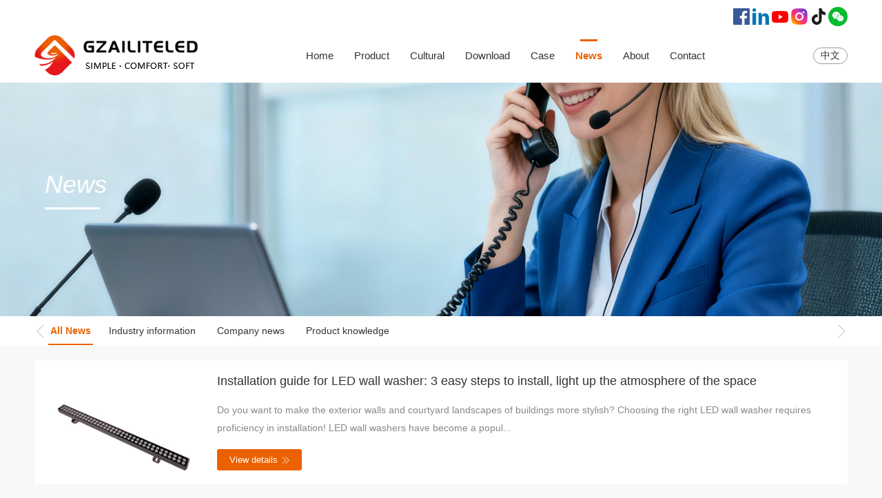

--- FILE ---
content_type: text/html; charset=utf-8
request_url: https://www.ailiteled.com/en/news/
body_size: 7109
content:
<!doctype html>
<html>
<head>
    <meta http-equiv="Content-Type" content="text/html; charset=utf-8" />
    <meta http-equiv="X-UA-Compatible" content="ie=edge" />
    <meta name="viewport" content="width=device-width" />
    <meta name="renderer" content="webkit" />
    <title>News-Guangzhou Ailiet Optoelectronic Technology Co., Ltd.</title>
    <meta name="keywords" content="">
	<meta name="description" content="">
	<link rel="shortcut icon" href="/favicon.ico">
    <link rel="stylesheet" href="/zb_users/theme/alt/static/font/iconfont/iconfont.css" type="text/css" media="all" />
    <link rel="stylesheet" href="https://www.ailiteled.com/zb_users/theme/alt/static/style/style.css?ver=1.0.21" type="text/css" media="all" />
    <script src="https://www.ailiteled.com/zb_system/script/jquery-2.2.4.min.js"></script>
    <script src="https://www.ailiteled.com/zb_system/script/zblogphp.js"></script>
    <script src="https://www.ailiteled.com/zb_system/script/c_html_js_add.php"></script>
    <link rel="stylesheet" type="text/css" href="https://www.ailiteled.com/zb_users/theme/alt/static/swiper/swiper.min.css"/><script src="https://www.ailiteled.com/zb_users/theme/alt/static/swiper/swiper.min.js"></script></head>
<body class="category template-.category lang-en" data-type="category">
<div class="nav">
    <div class="container">
        <div class="oauth">
                <div><a href="https://www.facebook.com/share/164VnQLtih/?mibextid=wwXIfr" target="_blank"><img src="https://www.ailiteled.com/zb_users/upload/2025/09/20250923093527175859132757766.svg" title="Facebook"></a></div>
                    <div><a href="http://linkedin.com/in/evah-zhong-9a9088302" target="_blank"><img src="https://www.ailiteled.com/zb_users/upload/2025/09/20250923093530175859133028259.svg" title="In"></a></div>
                    <div><a href="https://youtube.com/channel/UChkmLKFVQuKpPe51L3Cu1_w?si=rPDbQ6bKQBJvKhVo" target="_blank"><img src="https://www.ailiteled.com/zb_users/upload/2025/09/20250923093537175859133744002.svg" title="Youtube"></a></div>
                        <div><img src="https://www.ailiteled.com/zb_users/upload/2025/09/20250923093541175859134137400.svg" title="Instagram" alt-event="viewImage" data-url="https://www.ailiteled.com/zb_users/upload/2025/09/20250923095542175859254232189.png"></div>
                        <div><img src="https://www.ailiteled.com/zb_users/upload/2025/09/20250923093548175859134862088.svg" title="Tiktok" alt-event="viewImage" data-url="https://www.ailiteled.com/zb_users/upload/2025/10/20251009163801175999908135129.png"></div>
                        <div><img src="https://www.ailiteled.com/zb_users/upload/2025/09/20250923093551175859135114157.png" title="Wechat" alt-event="viewImage" data-url="https://www.ailiteled.com/zb_users/upload/2025/09/20250923095546175859254634145.png"></div>
        </div>    </div>
    <div class="container flex center">
        <div class="menu" alt-event="openMenu">
            <i class="iconfont icon-menu"></i>
        </div>
        <div class="logo">
            <a href="https://www.ailiteled.com/en/" style="background-image:url(https://www.ailiteled.com/zb_users/upload/2021/11/20211112184155163671371539829.png)"></a>
        </div>
        <div class="spread head-nav" alt-event="closeMenu">
            <ul class="navbar" alt-event="navbar">
                <li><a href="https://www.ailiteled.com/en/">Home</a></li><li><a href="https://www.ailiteled.com/en/product/">Product</a></li><li><a href="https://www.ailiteled.com/en/cultural/">Cultural</a></li><li><a href="https://www.ailiteled.com/en/download/">Download</a></li><li><a href="https://www.ailiteled.com/en/case/">Case</a></li><li><a href="https://www.ailiteled.com/en/news/">News</a></li><li><a href="https://www.ailiteled.com/en/2.html">About</a></li><li><a href="https://www.ailiteled.com/en/4.html">Contact</a></li>            </ul>
        </div>
        <div class="language">
            <a href="https://www.ailiteled.com/" alt-event="lang">中文</a>        </div>
    </div>
</div><div class="banner" style="background-image:url(https://www.ailiteled.com/zb_users/upload/2025/09/20250923124046175860244643081.jpg)">
    <div class="container">
        <div class="name">News</div>
    </div>
</div>
<div class="cate-nav">
    <div class="container">
        <div class="swiper-container">
            <div class="swiper-wrapper"><div class="swiper-slide"><a href="https://www.ailiteled.com/en/news/" class="on">All News</a></div><div class="swiper-slide"><a href="https://www.ailiteled.com/en/industry-information/">Industry information</a></div><div class="swiper-slide"><a href="https://www.ailiteled.com/en/company-news/">Company news</a></div><div class="swiper-slide"><a href="https://www.ailiteled.com/en/zpzs/">Product knowledge</a></div></div>
        </div>
        <div class="swiper-button-next"></div>
        <div class="swiper-button-prev"></div>
    </div>
</div>
<div class="news">
    <div class="container">
        <div class="items">
                    <div class="item flex hover-zoom-image">
                <div class="thumb">
                    <a href="https://www.ailiteled.com/en/post/390.html"><img src="https://www.ailiteled.com/zb_users/upload/2025/10/20251011110957176015219787089.jpg"></a>
                </div>
                <div class="right flex center">
                    <div class="title"><a href="https://www.ailiteled.com/en/post/390.html">Installation guide for LED wall washer: 3 easy steps to install, light up the atmosphere of the space</a></div>
                    <div class="intro">Do you want to make the exterior walls and courtyard landscapes of buildings more stylish? Choosing the right LED wall washer requires proficiency in installation! LED wall washers have become a popul...</div>
                    <div class="button"><a href="https://www.ailiteled.com/en/post/390.html" class="btn"><span>View details</span> <i class="iconfont icon-xiangyouliangci"></i></a></div>
                </div>
            </div>
                    <div class="item flex hover-zoom-image">
                <div class="thumb">
                    <a href="https://www.ailiteled.com/en/post/321.html"><img src="https://www.ailiteled.com/zb_users/upload/2025/09/20250929161012175913341226691.jpg"></a>
                </div>
                <div class="right flex center">
                    <div class="title"><a href="https://www.ailiteled.com/en/post/321.html">Alite photoelectric projector lights up the National Day night sky. Technology and light and shadow celebrate the birthday together</a></div>
                    <div class="intro">Guangzhou News: As the 76th anniversary of the founding of the People&#39;s Republic of China approaches the National Day holiday, Guangzhou Elite Optoelectronics Technology Co., Ltd. (hereinafter ref...</div>
                    <div class="button"><a href="https://www.ailiteled.com/en/post/321.html" class="btn"><span>View details</span> <i class="iconfont icon-xiangyouliangci"></i></a></div>
                </div>
            </div>
                    <div class="item flex hover-zoom-image">
                <div class="thumb">
                    <a href="https://www.ailiteled.com/en/post/318.html"><img src="https://www.ailiteled.com/zb_users/upload/2025/09/20250927104245175894096591725.jpg"></a>
                </div>
                <div class="right flex center">
                    <div class="title"><a href="https://www.ailiteled.com/en/post/318.html">Alite Optoelectronics Mid Autumn Festival to Customers: Light and shadow travel together, to achieve perfection together!</a></div>
                    <div class="intro">Sending refreshing autumn, full moon on Mid Autumn Festival! As a manufacturer of floodlights deeply rooted in the industry, Alite Optoelectronics extends its sincerest holiday wishes to all new and o...</div>
                    <div class="button"><a href="https://www.ailiteled.com/en/post/318.html" class="btn"><span>View details</span> <i class="iconfont icon-xiangyouliangci"></i></a></div>
                </div>
            </div>
                    <div class="item flex hover-zoom-image">
                <div class="thumb">
                    <a href="https://www.ailiteled.com/en/post/306.html"><img src="https://www.ailiteled.com/zb_users/upload/2025/07/20250711163608175222296895587.jpg"></a>
                </div>
                <div class="right flex center">
                    <div class="title"><a href="https://www.ailiteled.com/en/post/306.html">LED floodlights: the safe and energy-saving choice for bridge lighting</a></div>
                    <div class="intro">LED floodlights: the safe and energy-saving choice for bridge lightingAs an important hub of urban transportation, the lighting design of bridges should not only be aesthetically pleasing, but also en...</div>
                    <div class="button"><a href="https://www.ailiteled.com/en/post/306.html" class="btn"><span>View details</span> <i class="iconfont icon-xiangyouliangci"></i></a></div>
                </div>
            </div>
                    <div class="item flex hover-zoom-image">
                <div class="thumb">
                    <a href="https://www.ailiteled.com/en/post/305.html"><img src="https://www.ailiteled.com/zb_users/upload/2025/06/20250614113930174987237016814.jpg"></a>
                </div>
                <div class="right flex center">
                    <div class="title"><a href="https://www.ailiteled.com/en/post/305.html">Elliott Lighting and Guangcai Intangible Cultural Heritage Porcelain Charm: A Cross border Dialogue between Art and Light and Shadow, Co depicting the Symphony of Traditional and Modern Colors</a></div>
                    <div class="intro">Recently, ELITE Lighting has partnered with the national intangible cultural heritage &quot;Guangcai Porcelain Firing Technology&quot; to create a unique cross-border dialogue between art and lighting...</div>
                    <div class="button"><a href="https://www.ailiteled.com/en/post/305.html" class="btn"><span>View details</span> <i class="iconfont icon-xiangyouliangci"></i></a></div>
                </div>
            </div>
                    <div class="item flex hover-zoom-image">
                <div class="thumb">
                    <a href="https://www.ailiteled.com/en/post/304.html"><img src="https://www.ailiteled.com/zb_users/upload/2025/06/20250613181314174980959435872.png"></a>
                </div>
                <div class="right flex center">
                    <div class="title"><a href="https://www.ailiteled.com/en/post/304.html">投光灯的应用和选择及产品知识</a></div>
                    <div class="intro">&nbsp;一、产品概述艾丽特户外投光灯是一种高亮度、大范围照明的灯具，主要用于户外场所，如广场、体育场、建筑外墙、广告牌、停车场、园林景观等。其特点是光照范围广、亮度高、防水防尘性能强，适用于各种恶劣天气条件。 &nbsp;二、核心技术参数 &nbsp;1. 光源类型 &nbsp;LED投光灯：目前主流选择，具有高光效、长寿命（50,000小时以上）、节能环保等特点。 &nbsp;金卤灯/HID...</div>
                    <div class="button"><a href="https://www.ailiteled.com/en/post/304.html" class="btn"><span>View details</span> <i class="iconfont icon-xiangyouliangci"></i></a></div>
                </div>
            </div>
                    <div class="item flex hover-zoom-image">
                <div class="thumb">
                    <a href="https://www.ailiteled.com/en/post/271.html"><img src="https://www.ailiteled.com/zb_users/upload/2024/05/20240507131141171505870114738.png"></a>
                </div>
                <div class="right flex center">
                    <div class="title"><a href="https://www.ailiteled.com/en/post/271.html">When selecting a high-quality floodlight, the following criteria should be considered:</a></div>
                    <div class="intro">Brightness Level&nbsp;(Luminous Flux/Lumens)Energy Efficiency&nbsp;(e.g., LED technology, power consumption)Ingress Protection (IP) Rating&nbsp;(water and dust resistance)Color Temperature &amp; Color...</div>
                    <div class="button"><a href="https://www.ailiteled.com/en/post/271.html" class="btn"><span>View details</span> <i class="iconfont icon-xiangyouliangci"></i></a></div>
                </div>
            </div>
                    <div class="item flex hover-zoom-image">
                <div class="thumb">
                    <a href="https://www.ailiteled.com/en/post/270.html"><img src="https://www.ailiteled.com/zb_users/upload/2024/05/20240507125015171505741516916.jpg"></a>
                </div>
                <div class="right flex center">
                    <div class="title"><a href="https://www.ailiteled.com/en/post/270.html">创新照明技术，超远射程LED投光灯照亮桥梁美景</a></div>
                    <div class="intro">艾丽特企业报 2024年5月7日&nbsp;在城市的发展过程中，桥梁作为连接两岸的重要交通枢纽，其夜景照明逐渐成为城市美化的重点项目。近日，一种专为桥梁景观设计的超远射程LED投光灯问世，为城市夜空增添了一抹亮丽的色彩。&nbsp;这种新型LED投光灯由艾丽特光电科技有限公司研发，采用了先进的光学设计和高效能LED光源，能够在长达数千米的距离内提供高强度的照明效果。该技术的问世，不仅解决了传统照明...</div>
                    <div class="button"><a href="https://www.ailiteled.com/en/post/270.html" class="btn"><span>View details</span> <i class="iconfont icon-xiangyouliangci"></i></a></div>
                </div>
            </div>
                    <div class="item flex hover-zoom-image">
                <div class="thumb">
                    <a href="https://www.ailiteled.com/en/post/263.html"><img src="https://www.ailiteled.com/zb_users/upload/2022/12/20221217134956167125619629755.jpg"></a>
                </div>
                <div class="right flex center">
                    <div class="title"><a href="https://www.ailiteled.com/en/post/263.html">Space Center ● China Optics Valley</a></div>
                    <div class="intro">为什么称为”宇宙中心“！有人是这样理解的北京是光谷北，上海是光谷东，广州是光谷南，成都是光谷西，光谷是宇宙的中心。何为”中国光谷“！光谷(英文名称:Optics Valley of China）又称 武汉·武汉·中国光谷是武汉东湖新技术开发区的别称，又称武汉·中国光谷。是中国光电信息技术实力最强的地区，是中国更大的光纤光缆光电器件基地，更大的光通信技术研发基地，更大的激光产业基地。光谷广场总建筑面...</div>
                    <div class="button"><a href="https://www.ailiteled.com/en/post/263.html" class="btn"><span>View details</span> <i class="iconfont icon-xiangyouliangci"></i></a></div>
                </div>
            </div>
                    <div class="item flex hover-zoom-image">
                <div class="thumb">
                    <a href="https://www.ailiteled.com/en/post/261.html"><img src="https://www.ailiteled.com/zb_users/upload/2022/11/20221117134946166866418698710.jpg"></a>
                </div>
                <div class="right flex center">
                    <div class="title"><a href="https://www.ailiteled.com/en/post/261.html">北京最古老“富有音乐韵律”的塔——北京天宁寺塔</a></div>
                    <div class="intro">01天宁寺塔的悠久历史在北京市西城区广安门外护城河西岸不远处，有一座历史悠久的佛教寺院——天宁寺。在历史上，它曾分别坐落在唐幽州城、辽南京和金中都城内，是研究北京城发展史的重要实物，也是北京作为历史文化名城的重要见证。在天宁寺中，矗立着一座北京市区最高的密檐式砖塔。它建于890年前的辽代天庆九年(1119)，是北京市区最古老的地面建筑物。如果将北京所有建筑编年记录在册，那么第一页要记述的，就是天宁...</div>
                    <div class="button"><a href="https://www.ailiteled.com/en/post/261.html" class="btn"><span>View details</span> <i class="iconfont icon-xiangyouliangci"></i></a></div>
                </div>
            </div>
                    <div class="item flex hover-zoom-image">
                <div class="thumb">
                    <a href="https://www.ailiteled.com/en/post/260.html"><img src="https://www.ailiteled.com/zb_users/upload/2022/10/20221022173608166643136886292.jpg"></a>
                </div>
                <div class="right flex center">
                    <div class="title"><a href="https://www.ailiteled.com/en/post/260.html">“夜经济”——徐州故黄河</a></div>
                    <div class="intro">“夜经济”——徐州故黄河徐州故黄河的悠久历史古黄河公园是徐州指定的改造黄河的杰作，是徐州人的骄傲。公园贯穿古城，全长7公里，绿化面积不到一百六十亩，是一个开放式的公共绿地。公元1875年，黄河在徐州留下一条故道。因为黄河故道河床高出地面，堤防被破坏，河道淤塞。每到汛期，黄河水位都高出地面3至7米，严重威胁着城市居民的财产安全。为此，徐州人民进行了无数次艰苦卓绝的斗争。就有了宋代知州苏轼、明总理河道...</div>
                    <div class="button"><a href="https://www.ailiteled.com/en/post/260.html" class="btn"><span>View details</span> <i class="iconfont icon-xiangyouliangci"></i></a></div>
                </div>
            </div>
                    <div class="item flex hover-zoom-image">
                <div class="thumb">
                    <a href="https://www.ailiteled.com/en/post/259.html"><img src="https://www.ailiteled.com/zb_users/upload/2022/10/20221015152740166581886073048.jpg"></a>
                </div>
                <div class="right flex center">
                    <div class="title"><a href="https://www.ailiteled.com/en/post/259.html">福建最大的文庙你知道吗？</a></div>
                    <div class="intro">福建最大的文庙你知道吗？文庙的故事你知道福建最大的文庙在哪里吗？它就是漳州长泰文庙！长泰文庙是福建省内最大的文庙，是祭祀孔子和国学教育教化的重要场所，也是长泰人共有的文化圣地。长泰文庙始建于公元1133年，距今已有800多年历史，几经废兴，如今成为长泰的地标建筑。文庙的神秘面纱很难想象，一座县级的文庙竟然有这么浩大的规制！作为福建省最大的县级文庙，在很多配置上都超越了府级，艾丽特光电结合实际情况和...</div>
                    <div class="button"><a href="https://www.ailiteled.com/en/post/259.html" class="btn"><span>View details</span> <i class="iconfont icon-xiangyouliangci"></i></a></div>
                </div>
            </div>
                </div>
        
<div class="row pagebar">
            <a href="https://www.ailiteled.com/en/news/" class="on">First</a>
                <a href="https://www.ailiteled.com/en/news/" class="on">1</a>
                <a href="https://www.ailiteled.com/en/news/2/" >2</a>
                <a href="https://www.ailiteled.com/en/news/3/" >3</a>
                            <a href="https://www.ailiteled.com/en/news/3/" >Last</a>
        </div>
    </div>
</div>

    <footer class="area footer">
        <div class="container">
            <div class="links flex links-top">
                <span class="links-name">Products</span>
                <div class="link">
                    <a href="https://www.ailiteled.com/en/%E8%BF%9C%E9%95%B1%E6%8A%95%E5%85%89%E7%81%AF/" target="_blank">Far mirror projection light</a><a href="https://www.ailiteled.com/en/BX/" target="_blank">baixiang</a><a href="https://www.ailiteled.com/en/DG/" target="_blank">Large steel cap</a><a href="https://www.ailiteled.com/en/LED%E5%9C%86%E5%BD%A2%E6%8A%95%E5%85%89%E7%81%AF/" target="_blank">Small steel cap</a><a href="https://www.ailiteled.com/en/%E6%96%B9%E5%BD%A2%E6%8A%95%E5%85%89%E7%81%AF/" target="_blank">Lego Family </a><a href="https://www.ailiteled.com/en/%E4%B9%90%E9%AB%98%E6%8A%95%E5%85%89%E7%81%AF/" target="_blank">LEGO family </a><a href="https://www.ailiteled.com/en/%E5%9C%86%E5%BD%A2%E6%8A%95%E5%85%89%E7%81%AF/" target="_blank">Yuhang series</a><a href="https://www.ailiteled.com/en/LED%E5%A3%81%E7%81%AF/" target="_blank">Wall proje series</a><a href="https://www.ailiteled.com/en/%E5%B0%8F%E5%8A%9F%E7%8E%87%E6%8A%95%E5%85%89%E7%81%AF/" target="_blank">Small cast </a><a href="https://www.ailiteled.com/en/LED%E6%B4%97%E5%A2%99%E7%81%AF/" target="_blank">Epee series</a><a href="https://www.ailiteled.com/en/LED%E5%9C%B0%E5%9F%8B%E7%81%AF/" target="_blank"> buried lamp</a><a href="https://www.ailiteled.com/en/LED%E7%85%A7%E6%A0%91%E7%81%AF/" target="_blank">Golden drum tree lamp</a><a href="https://www.ailiteled.com/en/led%E6%B0%B4%E5%BA%95%E7%81%AF/" target="_blank">Underwater lamp</a><a href="https://www.ailiteled.com/en/%E6%BF%80%E5%85%89%E7%81%AF/" target="_blank">Cultural and tourism products</a><a href="https://www.ailiteled.com/en/%E7%AA%97%E5%8F%B0%E7%81%AF/" target="_blank">Brick Series</a><a href="https://www.ailiteled.com/en/%E6%8A%B1%E6%9F%B1%E7%81%AF/" target="_blank">TanKeLian</a><a href="https://www.ailiteled.com/en/LED%E6%8A%A4%E6%8B%A6%E7%81%AF/" target="_blank">LED barrier light</a><a href="https://www.ailiteled.com/en/LED%E6%8A%95%E5%85%89%E7%81%AF/" target="_blank">LED floodlight</a><a href="https://www.ailiteled.com/en/LED%E6%8A%95%E5%85%89%E7%81%AFB%E6%AC%BE/" target="_blank">LED floodlight B model</a><a href="https://www.ailiteled.com/en/LED%E6%B3%9B%E5%85%89%E7%81%AF/" target="_blank">LED Floodlight</a><a href="https://www.ailiteled.com/en/LED%E8%B7%AF%E7%81%AF/" target="_blank">LED street light</a><a href="https://www.ailiteled.com/en/LED%E8%B7%AF%E7%81%AFB%E6%AC%BE/" target="_blank">LED street light B model</a><a href="https://www.ailiteled.com/en/LED%E5%A4%AA%E9%98%B3%E8%83%BD%E8%B7%AF%E7%81%AF/" target="_blank">solar street light</a><a href="https://www.ailiteled.com/en/%E5%A4%AA%E9%98%B3%E8%83%BD%E5%BA%AD%E9%99%A2%E7%81%AF/" target="_blank">Solar Garden Light</a><a href="https://www.ailiteled.com/en/UF%E5%B7%A5%E7%9F%BF%E7%81%AF/" target="_blank">UF mining lamp</a><a href="https://www.ailiteled.com/en/LED%E9%9A%A7%E9%81%93%E7%81%AF/" target="_blank">LED tunnel light</a>                </div>
            </div>
                        <div class="links flex links-top">
                <span class="links-name">Cultural</span>
                <div class="link">
                    <a href="https://www.ailiteled.com/en/Rosy%20clouds/">Rainbow Lamp Series</a><a href="https://www.ailiteled.com/en/The%20magic%20fair/">Magical Elf Series</a>                </div>
            </div>
                        <div class="links links-nav">
                <div class="row">
                    <div class="col-md9 col-sm12 col-xs12">
                        <div class="row col-space20">
                                                        <div class="col-md2 col-sm2 col-xs6">
                                <span class="links-name">Custom Design</span>
                                <div class="link">
                                    <a href="https://www.ailiteled.com/en/40.html">Design Requirement</a>                                </div>
                            </div>
                                                        <div class="col-md2 col-sm2 col-xs6">
                                <span class="links-name">Download</span>
                                <div class="link">
                                    <a href="https://www.ailiteled.com/en/picture-album/">Album Download</a><a href="https://www.ailiteled.com/en/product-description/">DESCRIPTION</a>                                </div>
                            </div>
                                                        <div class="col-md2 col-sm2 col-xs6">
                                <span class="links-name">Case</span>
                                <div class="link">
                                    <a href="https://www.ailiteled.com/en/road/">modern architecture</a><a href="https://www.ailiteled.com/en/hotel/">historic building</a>                                </div>
                            </div>
                                                        <div class="col-md2 col-sm2 col-xs6">
                                <span class="links-name">News</span>
                                <div class="link">
                                    <a href="https://www.ailiteled.com/en/company-news/">Company news</a><a href="https://www.ailiteled.com/en/news/">Industry News</a>                                </div>
                            </div>
                                                        <div class="col-md2 col-sm2 col-xs6">
                                <span class="links-name">About</span>
                                <div class="link">
                                    <a href="https://www.ailiteled.com/en/2.html">About Us</a><a href="https://www.ailiteled.com/en/5.html">corporate culture</a><a href="https://www.ailiteled.com/en/171.html">manufacture</a>                                </div>
                            </div>
                                                        <div class="col-md2 col-sm2 col-xs6">
                                <span class="links-name">Contact</span>
                                <div class="link">
                                    <a href="https://www.ailiteled.com/en/4.html">Contact Us</a>                                </div>
                            </div>
                                                    </div>
                    </div>
                    <div class="col-md3 col-sm12 col-xs12">
                        <div class="qrcodes">
                            <div class="qr">
                                <img src="https://www.ailiteled.com/zb_users/upload/2025/09/20250924105711175868263162487.jpg">
                                <span>WeChat</span>
                            </div>
                            <div class="qr">
                                <img src="https://www.ailiteled.com/zb_users/upload/2025/09/20250924105718175868263840137.jpg">
                                <span>Tiktok</span>
                            </div>
                        </div>
                    </div>
                </div>
            </div>
            <div class="copyright">
                <div class="flink">
                    link:                                        <a href="http://kupuled.com" target="_blank">Elite International Network</a>
                                    </div>
                <div class="contact">
                    <span>Address: Fortune Industrial Park, Jinghu Avenue, Yayao, Huadu District, Guangzhou</span><span>Tel: 13543493649</span><span>Fax: 020-36933476</span><span>Email: evah@kupuled.com</span>
                </div>
                <div class="icp">
                    Guangzhou alite Photoelectric Technology Co., Ltd. all rights reserved<script>var _hmt = _hmt || [];(function() {  var hm = document.createElement("script");  hm.src = "https://hm.baidu.com/hm.js?a1c818cf5e883057ce32412e0f27040c";  var s = document.getElementsByTagName("script")[0];   s.parentNode.insertBefore(hm, s);})();</script><script type="text/javascript">document.write(unescape("%3Cspan id='cnzz_stat_icon_1280280535'%3E%3C/span%3E%3Cscript src='https://s4.cnzz.com/z_stat.php%3Fid%3D1280280535%26show%3Dpic' type='text/javascript'%3E%3C/script%3E"));</script><script charset="UTF-8" id="LA_COLLECT" src="//sdk.51.la/js-sdk-pro.min.js"></script><script>LA.init({id: "JgiZIUdLEh8vkQB6",ck: "JgiZIUdLEh8vkQB6"})</script>                </div>
            </div>
        </div>
    </footer>
        <script src="/zb_users/theme/alt/static/script/guest.min.js?ver=1.0.21"></script>
</body>
</html><!--179.46 ms , 8 query , -434kb memory , 0 error-->

--- FILE ---
content_type: text/css
request_url: https://www.ailiteled.com/zb_users/theme/alt/static/font/iconfont/iconfont.css
body_size: 569
content:
@font-face {
  font-family: "iconfont"; /* Project id 2818133 */
  src: url('iconfont.woff2?t=1635148949602') format('woff2'),
       url('iconfont.woff?t=1635148949602') format('woff'),
       url('iconfont.ttf?t=1635148949602') format('truetype');
}

.iconfont {
  font-family: "iconfont" !important;
  font-size: 16px;
  font-style: normal;
  -webkit-font-smoothing: antialiased;
  -moz-osx-font-smoothing: grayscale;
}

.icon-zhuanli:before {
  content: "\e613";
}

.icon-fujian:before {
  content: "\e602";
}

.icon-lianjie:before {
  content: "\e601";
}

.icon-paixu:before {
  content: "\e6a8";
}

.icon-menu:before {
  content: "\e624";
}

.icon-liuyan:before {
  content: "\e744";
}

.icon-shibai:before {
  content: "\e60b";
}

.icon-chenggong:before {
  content: "\e6a4";
}

.icon-zhengshu:before {
  content: "\e63f";
}

.icon-xinjian:before {
  content: "\e614";
}

.icon-page:before {
  content: "\eb87";
}

.icon-xiangyouliangci:before {
  content: "\eb91";
}

.icon-globeo24:before {
  content: "\e73d";
}

.icon-tianjiatupian_huaban:before {
  content: "\e62c";
}

.icon-tianjiashipin:before {
  content: "\e894";
}

.icon-jichuguanli:before {
  content: "\eb63";
}

.icon-zengjia:before {
  content: "\e675";
}

.icon-xiala:before {
  content: "\e65c";
}

.icon-dingzhijiaju:before {
  content: "\e619";
}

.icon-weibiaoti1:before {
  content: "\e600";
}

.icon-lianxi:before {
  content: "\e628";
}

.icon-yukuaijiatingshenghuo-:before {
  content: "\e608";
}

.icon-xiazai1:before {
  content: "\e612";
}

.icon-guanyu:before {
  content: "\e603";
}

.icon-anli:before {
  content: "\e648";
}

.icon-xinwen:before {
  content: "\e65a";
}

.icon-peizhi-xitongpeizhi:before {
  content: "\e61a";
}

.icon-dengpao:before {
  content: "\e616";
}

.icon-jiantou:before {
  content: "\e7cf";
}

.icon-play:before {
  content: "\e66a";
}

.icon-weixin:before {
  content: "\e607";
}

.icon-xiazai:before {
  content: "\e7bb";
}

.icon-you:before {
  content: "\e717";
}



--- FILE ---
content_type: text/css
request_url: https://www.ailiteled.com/zb_users/theme/alt/static/style/style.css?ver=1.0.21
body_size: 6977
content:
@charset 'UTF-8';
@import url(animate.min.css);

/*powered by YATIANSOFT www.yatiansoft.com*/
/*2021-11*/

:root{--color:#eb6100;}

@font-face {
  font-family: "number";
  src: url('../font/aovff-7aicu.woff2') format('woff2');
}

*{
    padding: 0;margin: 0;box-sizing: border-box;
}
li{list-style:none;}
a{color:#333;text-decoration:none;}
a:hover{color:var(--color);}
img{max-width:100%;}
input[type=text],textarea{border:solid 1px #ddd;padding:5px;border-radius:2px;text-align:100%;max-width:100%;min-width:100%;outline:0}
input[type=text]:focus,textarea:focus{border-color:var(--color)}
input[type=text]{height:40px}
body{background-color: #f8f8f8;font-size: 14px;overflow-x: hidden;padding-top:79px;color:#333;font-family: "PingFang SC","Microsoft Yahei","Helvetica Neue",Helvetica,STHeiTi,sans-serif}

i+span,span+i{vertical-align: middle;}

.row:after,.row:before{content:"";display:block;clear:both}
.col-lg1,.col-lg10,.col-lg11,.col-lg12,.col-lg2,.col-lg3,.col-lg4,.col-lg5,.col-lg6,.col-lg7,.col-lg8,.col-lg9,.col-md1,.col-md10,.col-md11,.col-md12,.col-md2,.col-md3,.col-md4,.col-md5,.col-md6,.col-md7,.col-md8,.col-md9,.col-sm1,.col-sm10,.col-sm11,.col-sm12,.col-sm2,.col-sm3,.col-sm4,.col-sm5,.col-sm6,.col-sm7,.col-sm8,.col-sm9,.col-xs1,.col-xs10,.col-xs11,.col-xs12,.col-xs2,.col-xs3,.col-xs4,.col-xs5,.col-xs6,.col-xs7,.col-xs8,.col-xs9{position:relative;display:block;box-sizing:border-box}
.col-xs1,.col-xs10,.col-xs11,.col-xs12,.col-xs2,.col-xs3,.col-xs4,.col-xs5,.col-xs6,.col-xs7,.col-xs8,.col-xs9{float:left}
.col-xs1{width:8.33333333%}
.col-xs2{width:16.66666667%}
.col-xs3{width:25%}
.col-xs4{width:33.33333333%}
.col-xs5{width:41.66666667%}
.col-xs6{width:50%}
.col-xs7{width:58.33333333%}
.col-xs8{width:66.66666667%}
.col-xs9{width:75%}
.col-xs10{width:83.33333333%}
.col-xs11{width:91.66666667%}
.col-xs12{width:100%}
.col-xs-offset1{margin-left:8.33333333%}
.col-xs-offset2{margin-left:16.66666667%}
.col-xs-offset3{margin-left:25%}
.col-xs-offset4{margin-left:33.33333333%}
.col-xs-offset5{margin-left:41.66666667%}
.col-xs-offset6{margin-left:50%}
.col-xs-offset7{margin-left:58.33333333%}
.col-xs-offset8{margin-left:66.66666667%}
.col-xs-offset9{margin-left:75%}
.col-xs-offset10{margin-left:83.33333333%}
.col-xs-offset11{margin-left:91.66666667%}
.col-xs-offset12{margin-left:100%}
@media screen and (max-width:768px){.hide-xs{display:none!important}
.show-xs-block{display:block!important}
.show-xs-inline{display:inline!important}
.show-xs-inline-block{display:inline-block!important}
}
@media screen and (min-width:768px){.container{width:750px}
.hide-sm{display:none!important}
.show-sm-block{display:block!important}
.show-sm-inline{display:inline!important}
.show-sm-inline-block{display:inline-block!important}
.col-sm1,.col-sm10,.col-sm11,.col-sm12,.col-sm2,.col-sm3,.col-sm4,.col-sm5,.col-sm6,.col-sm7,.col-sm8,.col-sm9{float:left}
.col-sm1{width:8.33333333%}
.col-sm2{width:16.66666667%}
.col-sm3{width:25%}
.col-sm4{width:33.33333333%}
.col-sm5{width:41.66666667%}
.col-sm6{width:50%}
.col-sm7{width:58.33333333%}
.col-sm8{width:66.66666667%}
.col-sm9{width:75%}
.col-sm10{width:83.33333333%}
.col-sm11{width:91.66666667%}
.col-sm12{width:100%}
.col-sm-offset1{margin-left:8.33333333%}
.col-sm-offset2{margin-left:16.66666667%}
.col-sm-offset3{margin-left:25%}
.col-sm-offset4{margin-left:33.33333333%}
.col-sm-offset5{margin-left:41.66666667%}
.col-sm-offset6{margin-left:50%}
.col-sm-offset7{margin-left:58.33333333%}
.col-sm-offset8{margin-left:66.66666667%}
.col-sm-offset9{margin-left:75%}
.col-sm-offset10{margin-left:83.33333333%}
.col-sm-offset11{margin-left:91.66666667%}
.col-sm-offset12{margin-left:100%}
}
@media screen and (min-width:992px){.container{width:970px}
.hide-md{display:none!important}
.show-md-block{display:block!important}
.show-md-inline{display:inline!important}
.show-md-inline-block{display:inline-block!important}
.col-md1,.col-md10,.col-md11,.col-md12,.col-md2,.col-md3,.col-md4,.col-md5,.col-md6,.col-md7,.col-md8,.col-md9{float:left}
.col-md1{width:8.33333333%}
.col-md2{width:16.66666667%}
.col-md3{width:25%}
.col-md4{width:33.33333333%}
.col-md5{width:41.66666667%}
.col-md6{width:50%}
.col-md7{width:58.33333333%}
.col-md8{width:66.66666667%}
.col-md9{width:75%}
.col-md10{width:83.33333333%}
.col-md11{width:91.66666667%}
.col-md12{width:100%}
.col-md-offset1{margin-left:8.33333333%}
.col-md-offset2{margin-left:16.66666667%}
.col-md-offset3{margin-left:25%}
.col-md-offset4{margin-left:33.33333333%}
.col-md-offset5{margin-left:41.66666667%}
.col-md-offset6{margin-left:50%}
.col-md-offset7{margin-left:58.33333333%}
.col-md-offset8{margin-left:66.66666667%}
.col-md-offset9{margin-left:75%}
.col-md-offset10{margin-left:83.33333333%}
.col-md-offset11{margin-left:91.66666667%}
.col-md-offset12{margin-left:100%}
}
@media screen and (min-width:1200px){.container{width:1170px}
.hide-lg{display:none!important}
.show-lg-block{display:block!important}
.show-lg-inline{display:inline!important}
.show-lg-inline-block{display:inline-block!important}
.col-lg1,.col-lg10,.col-lg11,.col-lg12,.col-lg2,.col-lg3,.col-lg4,.col-lg5,.col-lg6,.col-lg7,.col-lg8,.col-lg9{float:left}
.col-lg1{width:8.33333333%}
.col-lg2{width:16.66666667%}
.col-lg3{width:25%}
.col-lg4{width:33.33333333%}
.col-lg5{width:41.66666667%}
.col-lg6{width:50%}
.col-lg7{width:58.33333333%}
.col-lg8{width:66.66666667%}
.col-lg9{width:75%}
.col-lg10{width:83.33333333%}
.col-lg11{width:91.66666667%}
.col-lg12{width:100%}
.col-lg-offset1{margin-left:8.33333333%}
.col-lg-offset2{margin-left:16.66666667%}
.col-lg-offset3{margin-left:25%}
.col-lg-offset4{margin-left:33.33333333%}
.col-lg-offset5{margin-left:41.66666667%}
.col-lg-offset6{margin-left:50%}
.col-lg-offset7{margin-left:58.33333333%}
.col-lg-offset8{margin-left:66.66666667%}
.col-lg-offset9{margin-left:75%}
.col-lg-offset10{margin-left:83.33333333%}
.col-lg-offset11{margin-left:91.66666667%}
.col-lg-offset12{margin-left:100%}
}
.col-space1{margin:-.5px}
.col-space1>*{padding:.5px}
.col-space2{margin:-1px}
.col-space2>*{padding:1px}
.col-space4{margin:-2px}
.col-space4>*{padding:2px}
.col-space5{margin:-2.5px}
.col-space5>*{padding:2.5px}
.col-space6{margin:-3px}
.col-space6>*{padding:3px}
.col-space8{margin:-4px}
.col-space8>*{padding:4px}
.col-space10{margin:-5px}
.col-space10>*{padding:5px}
.col-space12{margin:-6px}
.col-space12>*{padding:6px}
.col-space14{margin:-7px}
.col-space14>*{padding:7px}
.col-space15{margin:-7.5px}
.col-space15>*{padding:7.5px}
.col-space16{margin:-8px}
.col-space16>*{padding:8px}
.col-space18{margin:-9px}
.col-space18>*{padding:9px}
.col-space20{margin:-10px}
.col-space20>*{padding:10px}
.col-space22{margin:-11px}
.col-space22>*{padding:11px}
.col-space24{margin:-12px}
.col-space24>*{padding:12px}
.col-space25{margin:-12.5px}
.col-space25>*{padding:12.5px}
.col-space26{margin:-13px}
.col-space26>*{padding:13px}
.col-space28{margin:-14px}
.col-space28>*{padding:14px}
.col-space30{margin:-15px}
.col-space30>*{padding:15px}

.container{width:1200px;max-width:100%;margin:auto}
.flex{display:flex}
.flex .spread{flex:1}
.flex.center>*{display:inherit;align-items:center}
.hover-zoom-image{overflow:hidden;font-size:0;}
.hover-zoom-image img{transition:all .2s}
.hover-zoom-image:hover img{transform:scale(1.1)}
.btn{background-color:var(--color);color:#fff;padding:0 15px;text-align: center;border:none;cursor:pointer;border-radius:3px;line-height: 30px;display: inline-block;}
.btn:hover{background-color:#ff7718;color:#fff;}
.btn span{margin-left:3px;vertical-align:middle;}
.btn i{vertical-align:middle;}
.btn[disabled]{background-color: #aaa;cursor:default;}

/*页面区域*/
.area{padding:40px 0}
.area.white{background-color:#fff;}
.area .title{position:relative;font-size:24px;text-align:center;margin-bottom:20px}
.area .title+.subtext{color:#999;text-align:center;margin-bottom:15px}
.area .title:after{content:'';position:absolute;bottom:-10px;display:inline-block;width:45px;height:3px;margin:auto;left:0;right:0;background-color:var(--color);border-radius:2px}
.area .content{line-height:22px;color:#666;margin-top:40px}
.area .content p{text-indent:30px;margin:10px 0}

/*导航栏*/
.nav{background-color:#fff!important;padding:10px 0;position:fixed;width:100%;top:0;z-index:100}
.nav .container{justify-content:space-between}
.nav.on{background-color:#fff!important;box-shadow:0 2px 5px 0 rgb(0 0 0 / 10%)}
.nav .menu{display:none;}
.nav .menu i{font-size: 22px;line-height: 42px;display: inline-block;}
.nav .logo a{display:inline-block;width:237px;height:59px;background-image:url(../img/logo.png);background-size: 100%;}
.nav .navbar{padding:0 10px;margin:auto}
.nav .navbar li{display:inline-block}
.nav .navbar li a{font-size:15px;padding:5px;margin:0 10px;position:relative}
.nav .navbar li a.on{color:var(--color);font-weight:700}
.nav .navbar li a.on:before{position:absolute;content:'';display:inline-block;background-color:var(--color);width:50%;height:3px;top:-10px;margin:auto;left:0;right:0}
.nav .language a{border:solid 1px #999;border-radius:14px;text-align: center;width: 50px;padding: 2px 0;}
.nav .language a:hover{background-color:var(--color);border-color:var(--color);color:#fff}
.open-menu .nav .menu i{transform: rotate(180deg)}
.open-menu{overflow:hidden;}
.open-menu .container {overflow: hidden;}

/*产品列表*/
.item{background-color:#fff;border-radius:4px;overflow:hidden;}
.item .image{height: 0;padding-bottom: calc(100% - 60px);}
.item .bottom{text-align:center;padding:15px;}
.item .bottom .name{color:#555;font-size:20px;display: block;white-space: nowrap;text-overflow: ellipsis;overflow: hidden;width: 100%;}
.item .bottom .text{color:#888;margin-top:5px}

/*首页*/
.index{position:absolute;height:100%;width:100%;padding-top:0}
.index .nav{background-color:transparent}
.index-swiper{height:100%;width:100%;background-color:#eee}
.index-swiper .swiper-container{width:100%;height:100%}
.index-swiper .swiper-slide{background-size:cover;background-position-x:center}
.index-swiper .swiper-slide .content{position:absolute;top:0;width:100%;height:100%;text-align:center}
.index-swiper .swiper-slide .content .title{font-size:34px}
.index-swiper .swiper-slide .content .subtext{margin-top:12px;line-height:25px;color:#555;font-size:16px}
.index-swiper .swiper-slide .content .link{margin-top:15px}
.index-swiper .swiper-slide .content .link a{color:var(--color);line-height:20px}
.index-swiper .swiper-pagination-clickable .swiper-pagination-bullet{background-color:#fff;width:20px;height:5px;border-radius:2px;transition:all .2s}
.index-swiper .swiper-pagination-clickable .swiper-pagination-bullet-active{width:35px}
.index-swiper .swiper-container-horizontal>.swiper-pagination-bullets{bottom:30px}

/*关于*/
.index-about .numshow{margin-top:40px}
.index-about .numshow .icon{display:inline-block;width:65px;flex: 0 0 65px;height:75px;background-image:url(../img/4icons.png);background-repeat:no-repeat;margin-right:10px}
.index-about .numshow .icon-2{background-position-x:-58px}
.index-about .numshow .icon-3{background-position-x:-129px}
.index-about .numshow .icon-4{background-position-x:-206px}
.index-about .item{padding-left:50px;height: 95px;}
.index-about .item:not(:first-child){border-left:solid 1px #f1f1f1}
.index-about .numshow .text{display:flex;flex-direction:column;}
.index-about .numshow .text .text-top{color:var(--color);font-size:22px}
.index-about .numshow .text .text-end{color:#666;margin-top:10px;}

/*产品推荐 图片轮播*/
.product-recomm .container{position:relative}
.product-recomm .swiper-container{margin-top:30px}
.product-recomm .swiper-button-next{right:-50px}
.product-recomm .swiper-button-prev{left:-50px}
.product-recomm .swiper-button-next,.product-recomm .swiper-button-prev{top:60%;filter:grayscale(100%)}

/*底部*/
.footer{background-color:#fff;border-top:solid 1px #f1f1f1;padding-bottom:20px;color:#666}
.footer .links-top{margin-bottom:15px}
.footer .links .links-name{display:inline-block;width:80px;flex:0 0 80px;font-size:16px;color:#555}
.footer .links a{color:#777;margin-bottom:5px;display:inline-block}
.footer .links a:hover{color:var(--color)}
.footer .links-top a{margin-right:15px}
.footer .links-top a:not(:last-child){border-right:solid 1px #999;padding-right:15px}
.footer .links-nav{border-top:solid 1px #eee;padding:15px 0}
.footer .links-nav .links-name{margin-bottom:3px}
.footer .links-nav a{display:block;margin-top:8px}
.footer .qrcodes{display:flex;justify-content: center;}
.footer .qrcodes .qr+.qr{margin-left:10px;}
.footer .qrcodes .qr{border:solid 1px #eee;padding:10px;text-align:center;}
.footer .qrcodes .qr span{font-size:13px;color:#555;display:block;}
.footer .copyright{border-top:solid 1px #eee;padding:10px 0}
.footer .copyright>*{margin-top:12px}
.footer .copyright span{margin-right:15px;display:inline-block;}

/*分类banner*/
.banner{height:380px;padding-left:30px;background-repeat: no-repeat;background-size: cover;}
.banner .container{position: relative;height: 100%;}
.banner .name{position: absolute;height: 45px;font-size: 36px;color: #fff;font-style: italic;margin: auto;top: 0;bottom: 0;}
.banner .name:after{content:'';display:inline-block;width:80px;height:3px;background-color:#fff;position:absolute;left:0;bottom:-12px}

/*分类页轮播导航*/
.cate-nav{background-color:#fff;border-bottom:solid 1px #f8f8f8;}
.cate-nav .container{position:relative;padding:0 30px}
.cate-nav .swiper-slide{display:inline-block;width:auto;line-height:43px}
.cate-nav .swiper-slide a{border-bottom:solid 2px transparent;padding:0 3px 11px}
.cate-nav .swiper-slide .on{color:var(--color);border-color:var(--color);font-weight:700}
.cate-nav .swiper-slide+.swiper-slide{margin-left:20px;padding-right:5px}
.cate-nav .swiper-button-next,.cate-nav .swiper-button-prev{width:18px;background-size:12px 100%;top:22px}
.cate-nav .swiper-button-next{right:5px;background-image:url("data:image/svg+xml;charset=utf-8,%3Csvg%20xmlns%3D'http%3A%2F%2Fwww.w3.org%2F2000%2Fsvg'%20viewBox%3D'0%200%2027%2044'%3E%3Cpath%20d%3D'M27%2C22L27%2C22L5%2C44l-2.1-2.1L22.8%2C22L2.9%2C2.1L5%2C0L27%2C22L27%2C22z'%20fill%3D'%23eb6100'%2F%3E%3C%2Fsvg%3E")}
.cate-nav .swiper-button-prev{left:5px;background-image:url("data:image/svg+xml;charset=utf-8,%3Csvg%20xmlns%3D'http%3A%2F%2Fwww.w3.org%2F2000%2Fsvg'%20viewBox%3D'0%200%2027%2044'%3E%3Cpath%20d%3D'M0%2C22L22%2C0l2.1%2C2.1L4.2%2C22l19.9%2C19.9L22%2C44L0%2C22L0%2C22L0%2C22z'%20fill%3D'%23eb6100'%2F%3E%3C%2Fsvg%3E")}
.cate-nav .swiper-button-disabled{filter:grayscale(100%)}

/*案例列表*/
.template-case .image{height:300px;overflow:hidden;padding-bottom:initial;}
.template-case .item .bottom{text-align:left}
.template-case .item .bottom .text{overflow:hidden;display:-webkit-box;-webkit-line-clamp:2;-webkit-box-orient:vertical;font-size: 14px;height: 36px;}

/*分页按钮*/
.pagebar{text-align:center;color:#888;line-height:30px;margin:30px 0}
.pagebar a{display:inline-block;padding:0 20px;background-color:#fff;border-radius:3px;color:#888}
.pagebar span{display:inline-block;padding:0 15px}
.pagebar a.on,.pagebar a:hover{background-color:var(--color);color:#fff}
.pagebar a+a{margin-left:3px}

.posts{margin:20px 0}
.items{margin-bottom:20px;}

/*下载分类页*/
.downloads .item{margin-top:20px;justify-content:space-between;padding:20px}
.downloads .item .left{flex-direction:column}
.downloads .item .left .title{font-size:16px}
.downloads .item .left .date{color:#888;font-size:12px;margin-top:5px}

/*新闻页（默认分类页）*/
.news .item{padding:20px;margin-top:20px}
.news .thumb{overflow:hidden;width:220px;height:140px;flex:0 0 220px;border-radius:3px}
.news .item .right{flex-direction:column;padding-left:25px;justify-content:space-between}
.news .item .right .title{font-size:18px}
.news .item .right .intro{font-size:14px;color:#888;line-height:26px}
.news .item .btn{font-size:13px;}

/*面包屑导航*/
.breadcrumb{font-size:13px;margin:15px 0;color:#666}
.breadcrumb .container>*{vertical-align:middle}
.breadcrumb a{color:#666}
.breadcrumb span{margin:0 5px}
.breadcrumb span:last-child{color:#999}

/*产品详情页页*/
.template-product .cate-nav{background-color:transparent;border-bottom:solid 1px #f1f1f1}
.template-product h3{color:#797979;font-weight:400;font-size:20px;margin-bottom:10px}
.template-product .main .container{background-color:#fff;padding:15px;border-radius:5px}
.template-product .swiper-slide{background-size:cover;background-position:center}
.template-product .swiper-slide img{width:100%;height:100%;}
.template-product .gallery-top{width: 450px;margin-top: -15px;}
.template-product .gallery-top:after{z-index:2;content:'';display:inline-block;display:none;background-image:url(../img/biaoshi.gif);background-repeat:no-repeat;width:218px;height:34px;position:absolute;margin:auto;margin-top:10px;left:0;right:0;bottom:0px;}
.template-product .gallery-thumbs{padding:25px 0 10px 0}
.template-product .gallery-thumbs .swiper-slide{width:20%;overflow:hidden;padding:0 5px;}
.template-product .gallery-thumbs .swiper-slide img{border:solid 1px #ddd;border-radius:2px;cursor:pointer;}
.template-product .gallery-thumbs .swiper-slide.active img{border-color:var(--color);}

.template-product .top{padding:20px 10px}
.template-product .top h1{color:#666;border-left:solid 3px var(--color);padding-left:15px;line-height: 25px;font-size: 22px;}
.template-product .top .right>:not(:first-child){margin-top:20px}
.template-product .top .right .btn{width:100%;}
.template-product .top .right .video{transition:all .2s;background-repeat:no-repeat;background-size:cover;width:100%;height:300px;position:relative;cursor:pointer;z-index:0;font-size: 0;}
.template-product .top .right .video:after{content:'\e66a';font-family: "iconfont";position:absolute;width:80px;height:80px;text-shadow:0 0 4px rgb(0 0 0 / 40%);margin:auto;color:#fff;font-size:80px;left: 0;right: 0;top: 0;bottom: 0;z-index:-1;}
.template-product .top .right .video:hover:after{text-shadow:0 0 4px rgb(0 0 0 / 80%);}
.template-product .top .right video{width:100%;}
.template-product .top .right .intro{color:#666}
.template-product .params .table{overflow-x:auto;}
.template-product .params table{width:100%;min-width:600px;border-top:solid 3px var(--color);border-bottom:solid 3px var(--color)}
.template-product .params table tr:first-child,.template-product .params table tr:nth-child(2n)+tr{background-color:#fff8f4}
.template-product .params table tr td{height:60px;padding:5px 20px}
.template-product .params table .name{color:var(--color);font-weight:700}
.template-product .params table .name span{display:block;font-size:12px;font-weight:200;margin-top:3px}
.template-product .params table td:not(.name) span{display:inline-block;width:130px;color:#666;padding: 0 3px;vertical-align: top;}

/*产品页-图纸*/
.comment .container,.drawing .container{background-color:#fff;border-radius:5px;margin-top:15px}
.drawing .drawing-item{padding:15px}
.drawing .left{flex-direction:column}
.drawing .right{flex:0 0 400px;width:400px}
.drawing .left .drawing-item:first-child{border-bottom:solid 1px #eee}
.drawing .right{border-left:solid 1px #eee}
.drawing .images{padding:10px}
.drawing .image-text{padding:15px;}
.drawing .image-text h3{font-size:20px;font-weight:400;}
.drawing .image-text .content{padding:0 10px;}

/*产品页-联系我们*/
.comment{margin-bottom:15px}
.comment .title{color:#5d5d5d}
.comment .content{justify-content:space-between}
.comment .right{border-left:solid 1px #eee;flex:0 0 400px;width:400px}
.comment .content>div{padding:15px;width:100%}
.comment .content .left{padding-right:35px}
.comment .content .left .btn{padding:5px 60px}
.comment .content .left [for=contact]+input{padding-left:100px}
.comment .content .left [for=phone]+input{padding-left:115px}
.lang-en .comment .content .left [for=contact]+input{padding-left:148px}
.lang-en .comment .content .left [for=phone]+input{padding-left:107px}
.comment .content .right{border-left:solid 1px #eee;padding:15px 35px}
.comment .content .right .name{color:var(--color);font-size:15px;margin:20px 0 15px}
.comment .content .right p{margin:10px 0;font-size:12px}
.comment .content .right p span{color:#918f8f}
.comment .content .right span+span{margin-left:30px}
.comment .content .right .weixin-btn{background-color:#d40000;width:100%;padding:5px 0;margin-top:15px}
.comment .content .right .weixin-btn i{margin-right:5px;font-size:22px}
.comment .content .right .weixin-btn:hover{background-color:#df1e1e}

/*表单*/
.form-item{position:relative;margin-top:10px}
.form-item label{position:absolute;left:10px;top:10px}
.form-item label em{color:red;font-style:initial}
.form-item .form-aux{color:#bbb;font-size:13px;}

/*公司简介*/
.profile .title{margin-bottom:50px;}
.profile .content{margin-top:0;}
.profile .content p{margin:0 0 10px;text-indent:0;line-height:28px}
.profile .image{text-align:center;}

/*发展历程*/
@media screen and (min-width:1000px){
    .axis{position:relative;font-size:12px;height:100px;border-bottom:dashed 1px var(--color);margin-bottom:120px;margin-top:50px;cursor:default;display:flex;}
    .axis * {transition:all .2s;}
    .axis:after{font-family:iconfont;content:'\e7cf';position:absolute;bottom:-7px;right:-10px;color:var(--color)}
    .axis .block{position:relative;display:inline-block;flex:1;height:100px;margin-top:50px}
    .axis .block:after{content:'';display:inline-block;width:2px;height:50%;border-left:dotted 1px #888;top:0;left:calc(50% + 2px);position:absolute}
    .axis .block:before{content:'';display:inline-block;position:absolute;width:8px;height:8px;background-color:#fff;border:solid 2px var(--color);top:calc(50% - 2px);left:50%;margin-left:-4px;margin-top:-4px;border-radius:50%;z-index:1}
    .axis .block .year{display:inline-block;font-family:'number';padding-left: 4px;width:100%;position:absolute;left:0;top:65px;text-align:center;color:var(--color);font-size:24px;}
    .axis .block:nth-child(2n) .year{top:18px}
    .axis .block .text{position:absolute;color:#888;bottom: calc(100% + 5px);width:200%;text-align:center;right: -50%;}
    .axis .block:nth-child(2n):after{top:50%}
    .axis .block:nth-child(2n) .text{top:calc(100% + 5px)}
    .axis .block:hover:before{background-color:var(--color)}
    .axis .block:hover:after{border-color:var(--color)}
    .axis .block:hover .text{color:var(--color);font-weight:bold;}
}

/*窄角度产品特色光型*/
.feature .feature-content{justify-content:space-between;margin:40px 0}
.feature .feature-content .image{flex:0 0 auto}
.feature .feature-content p{text-indent:0;font-size:15px;line-height:26px}
.feature .feature-content p+p{margin-top:15px}
.feature .feature-content span{color:var(--color)}
.feature .feature-content>div{padding:0 30px}

/*联系我们*/
.contact .contact-item+.contact-item{padding-top:20px;margin-top:20px;border-top:dashed 1px #ccc}
.contact .contact-item p.name{color:var(--color);font-size:18px}
.contact .contact-item p{font-size:15px;line-height:32px}
.contact .contact-item p span{color:#aaa}
.contact .contact-item p span+span{margin-left:20px}
.contact .contact-item iframe{width:100%;height:200px;border:#ccc solid 1px}

/*关于我们*/
.about .top-item{display:flex}
.about .top-item .icon{flex:0 0 90px;height:90px;border:solid 1px #efefef;border-radius:50%;background-image:url(../img/about.png);background-repeat:no-repeat;background-position-y:center}
.about .top-item:nth-child(1) .icon{background-position-x:17px}
.about .top-item:nth-child(2) .icon{background-position-x:-75px}
.about .top-item:nth-child(3) .icon{background-position-x:-170px}
.about .top-item .text{flex:1;margin-left:15px;display:flex;flex-direction:column;justify-content:center;padding-right:30px}
.about .top-item .text .name{color:var(--color);font-size:18px}
.about .top-item .text .intro{color:#777;margin-top:5px;line-height:22px}
.about .director{margin-top:30px;padding:30px 0;border-top:solid 1px #eee}
.about .director .head{font-size:20px;font-weight:700;margin-bottom:20px}
.about .director .head span:first-child{color:var(--color);letter-spacing:2px}
.about .director .head span:last-child{font-family:fangsong;color:#666}
.about .director .speak .photo{float:right;margin-left:20px;margin-bottom:20px;width:200px}
.about .director .speak{line-height:30px;color:#777;font-size:15px}
.about .director .speak p{margin-top:20px}

/*荣誉资质*/
.honorary .item .image{height: 190px;padding-bottom: unset; }
.honorary .item .bottom .text{height:36px;overflow:hidden;}
.honorary .item .image img{width:100%;height:100%;}
.honorary.patent .item .image {height: 363px;}

/*文章页*/
.post-content .post-head{text-align:center;border-bottom:solid 1px #eee;padding:25px 0 15px 0;background-color:#fff;margin-top:20px;}
.post-content .post-head .post-info{margin-top:10px;color:#999;font-size:12px}
.post-content .post-head h1{font-size:24px;color:#333}
.post-content .post-head .post-info span+span{margin-left:30px}
.post-content .content{padding:20px;margin-top:0;background-color:#fff;margin-bottom:20px;}
.post-content .content p{line-height:30px;font-size:15px}
.post-content .content img{border-radius:5px;margin:10px 0}

.tip-shade{background-color:#000;position:fixed;left:0;top:0;width:100%;height:100%;z-index:999}
.tips{position:fixed;border:solid 1px #eee;background-color:#fff;padding:10px 15px;box-shadow:0 0 4px 2px rgb(0 0 0 / 10%);border-radius:4px;cursor:default;z-index:1000;max-width:100%;}
.tips .tips-content:before{font-family:iconfont;font-size:30px;vertical-align:middle;margin-right:10px}
.tips .tips-close{position:absolute;transition:all .1s;cursor:pointer;background-color:var(--color);color:#fff;display:inline-block;width:22px;height:22px;right:-10px;top:-9px;border-radius:50%;font-size:20px;text-align:center;line-height:20px}
.tips .tips-close:hover{background-color:red; transform:rotate(90deg)}
.tips.success .tips-content:before{content:'\e6a4';color:green}
.tips.fail .tips-content:before{content:'\e60b';color:red}
.tips.wxqrcode{width:300px;height:300px}
.tips.video{width:800px;padding:0;font-size:0;background-color:transparent;border:none;}
.tips.video video{width:100%;}

@media screen and (max-width:1366px){.container{padding:0 10px}
.product-recomm .swiper-button-next{right:10px}
.product-recomm .swiper-button-prev{left:10px}
.cate-nav .swiper-button-next{right:10px}
.cate-nav .swiper-button-prev{left:10px}
.index-swiper .swiper-slide .content{top:120px;}
}
@media screen and (max-width:1000px){body{padding-top:62px}
.index-about .numshow .icon-1{background-position-x:6px}
.index-about .numshow .icon-2{background-position-x:-62px}
.banner{height:150px;background-size:100%;padding-left:20px}
.banner .name{height:30px;font-size:26px}
.banner .name:after{width:60px}
.product-recomm .swiper-button-next{display:none}
.product-recomm .swiper-button-prev{display:none}
.cate-nav .swiper-button-next, .cate-nav .swiper-button-prev {background-size: 8px 100%;}
.template-case .image{height:250px}
.feature .feature-content{flex-direction:column}
.feature .feature-content .image{margin-top:20px}
.contact .contact-item .contact-item-child:last-child,.contact .contact-item .map{margin-top:20px;padding-top:20px;border-top:dashed 1px #ccc}
.template-company-profile .banner{background-position-x:100%}
.template-contact .banner{background-position-x:100%}
.drawing .content{flex-direction:column}
.drawing .right{border-left:none}
.axis-content{display:flex;justify-content:flex-end}
.axis{position:relative;border-left:dashed 1px var(--color);width:50%}
.axis:after{font-family:iconfont;content:'\e7cf';position:absolute;bottom:-7px;left:-8px;color:var(--color);transform:rotate(90deg)}
.axis .block{position:relative;height:70px}
.axis .block:after{content:'';display:inline-block;width:100px;height:2px;border-bottom:dotted 1px #888;top:calc(50% + -3px);left:0;position:absolute}
.axis .block:before{content:'';display:inline-block;position:absolute;width:8px;height:8px;background-color:#fff;border:solid 2px var(--color);top:0;left:-6px;bottom:0;margin:auto;border-radius:50%;z-index:1}
.axis .block .year{display:inline-block;font-family:number;padding-left:4px;color:var(--color);font-size:24px;position:absolute;top:5px;left:5px}
.axis .block .text{position:absolute;color:#888;top:40px;left:10px}
.axis .block:nth-child(2n) *{left:auto;right:calc(100% + 10px);width:100%;text-align:right}
.axis .block:nth-child(2n):after{left:-100px}
}
@media screen and (max-width:768px){.nav .head-nav{display:none}
.nav .menu{display:inline-block}
.footer .copyright span{line-height:30px}
.nav .logo a{width:170px;height:42px}
.nav .head-nav{position:fixed;width:100%;height:100%;left:0;top:0;background-color:rgb(0 0 0 / 0%);transition:all .2s}
.nav .navbar{background-color:#fff;width:250px;margin:0;height:100%;padding:30px 20px;margin-left:-250px}
.nav .navbar .logo{margin-bottom:15px}
.nav .navbar li{display:block;padding:10px 0}
.nav .navbar li a.on:before{display:none}
.nav .navbar li a{margin:0;font-size:16px}
.open-menu .nav .head-nav{background-color:rgb(0 0 0 / 35%)}
.banner{height:100px;padding-left:15px}
.banner .name{height:20px;font-size:20px}
.banner .name:after{width:40px;height:2px}
.item .image{height: 0;padding-bottom: calc(100% - 40px);}
.template-case .image{height:200px}
.news .thumb{flex:0 0 140px;height:auto}
.news .item .right .intro{display:none}
.comment .content{flex-direction:column}
.comment .content .right{border-left:none;padding:15px;flex:auto}
.template-product .gallery-top{height:auto}
.template-product .top{padding:10px 0;margin-bottom:20px}
.tips .tips-close{right:10px;top:-30px}
.nav .oauth{display:none}
}
@media screen and (max-width:600px){.product-recomm .swiper-button-next,.product-recomm .swiper-button-prev{display:none}
.index-about .item{padding-left:20px}
.lang-en .index-about .numshow .text .text-top{font-size:18px}
.lang-en .index-about .numshow .text .text-end{font-size:12px}
.news .item .right .title{font-size:15px}
.news .item .btn{font-size:12px;padding:0 5px;line-height:23px}
.template-product .gallery-top{width: 100%;}
.template-company-profile .banner{background-position-x:60%}
.template-customize .banner{background-position-x:40%}
.template-download .banner{background-position-x:40%}
.footer .links-top a:not(:last-child){border-right:none;padding-right:5px}
.honorary.patent .item .image {height: 300px;}
}

.product-params{margin-top:30px}
.product-params .item{margin:10px 0;display:flex}
.product-params .label{flex:0 0 180px;width:200px;color:#999}

.oauth{
    display: flex;
    gap:10px;
    margin-bottom:10px;
}

.oauth img{
    width:28px;
    height: 28px;
    cursor: pointer;
}

.nav .oauth{
    justify-content: flex-end;
}

--- FILE ---
content_type: application/javascript
request_url: https://www.ailiteled.com/zb_users/theme/alt/static/script/guest.min.js?ver=1.0.21
body_size: 1914
content:
// powered by YATIANSOFT www.yatiansoft.com
"use strict";!function(t,e,n){var a=$("body"),i=a.data("type");!function(){var t=$(window),e=$(".nav");$(".navbar a").each(function(){var t=$(this),e=t.attr("href");(e==location.href||$(".breadcrumb a").eq(1).attr("href")==e||$('.cate-nav a[href="'+t.attr("href")+'"]').length)&&t.addClass("on")}),t.scroll(function(){t.scrollTop()>50?e.addClass("on"):e.removeClass("on")}),function(t){$(".cate-nav .swiper-container").length&&new Swiper(".cate-nav .swiper-container",{nextButton:".cate-nav .swiper-button-next",prevButton:".cate-nav .swiper-button-prev",slidesPerView:"auto",freeMode:!0,freeModeMomentum:!1,freeModeSticky:!0})}(),zbp.cookie.get("lang")||zbp.cookie.set("lang",(navigator.systemLanguage?navigator.systemLanguage:navigator.language).substr(0,2))}(),t[i]&&t[i](),$("body").on("click","[alt-event]",function(){var t=$(this).attr("alt-event");return e[t]&&e[t].apply(this,arguments)}).on("submit","#submitMessage",e.submitMessage),window.tips=function(t){var e=$(window);t.shade&&(a.append('<div class="tip-shade" style="opacity:'+t.shade+'"></div>'),a.children(".tip-shade:last").click(function(){var t=$(this);t.next().remove(),t.remove()})),a.append('<div class="tips '+(t.type||"")+'"><div class="tips-content">'+t.content+"</div>"+(t.close?'<a class="tips-close">×</a>':"")+"</div>");var n=a.children(".tips:last");n.css({left:e.width()/2-n.outerWidth()/2,top:e.height()/2-n.outerHeight()/2}),n.on("click",".tips-close",function(){$(".tip-shade").remove(),n.remove()}),!1===t.time||setTimeout(function(){n.remove()},t.time||3e3)}}({index:function(){var t=$(window);t.width();!function(t){$(".swiper-container [data-animate]").addClass("animated"),new Swiper(".index-full-banner",{pagination:".swiper-index-full-pagination",paginationClickable:!0,autoplayDisableOnInteraction:!1,autoplay:4e3,onInit:t,onSlideChangeStart:function(t){$(t.slides[t.activeIndex]).children().css("opacity",0)},onSlideChangeEnd:t,loop:!1})}(function(t){var e=t.activeIndex,n=$(t.slides[t.previousIndex]),a=$(t.slides[e]);n.find("[data-animate]").each(function(){$(this).removeClass($(this).data("animate"))}),a.children().css("opacity",1),a.find("[data-animate]").each(function(){$(this).addClass($(this).data("animate"))})}),function(){new Swiper(".product-recomm-swiper",{paginationClickable:!0,slidesPerView:4,spaceBetween:30,nextButton:".product-swiper-button-next",prevButton:".product-swiper-button-prev",autoplay:3e3,breakpoints:{600:{slidesPerView:2},1024:{slidesPerView:3}}})}()},category:function(){},article:function(){var t=$(".gallery-thumbs").find(".swiper-slide"),e=new Swiper(".gallery-top",{nextButton:".swiper-button-next",prevButton:".swiper-button-prev",spaceBetween:10,autoplay:3e3,onSlideChangeStart:function(e){var n=t.eq(e.activeIndex);n.addClass("active"),n.siblings(".active").removeClass("active")},onInit:function(e){t.eq(e.activeIndex).addClass("active")}});t.click(function(){e.slideTo($(this).index())})},page:function(){!function(t){if(t.length)var e=$(".lightbox").imageLightbox({onStart:function(){closeButtonOn(e)},onLoadStart:function(){captionOff(),activityIndicatorOn()},onLoadEnd:function(){captionOn(),activityIndicatorOff()},onEnd:function(){captionOff(),activityIndicatorOff(),$("#imagelightbox-close").remove()}})}($(".honorary"))}},{play:function(){var t=$(this);tips({content:'<video src="'+t.data("url")+'" controls autoplay></video>',type:"video",time:!1,shade:.6,close:!0})},lang:function(){return"En"==$(this).text()?(zbp.cookie.set("lang","en"),location.href=location.origin+"/en"+location.pathname):(zbp.cookie.set("lang","zh"),location.href=location.origin+location.pathname.replace(/^\/en/,"")),!1},viewImage:function(){tips({content:'<img src="'+$(this).data("url")+'">',type:"wxqrcode",time:!1,shade:.2,close:!0})},openMenu:function(){var t=$("body"),e=$(".nav .head-nav .navbar");$(".nav .head-nav").show(),e.animate({"margin-left":0}),t.animate({}),t.addClass("open-menu"),e.prepend($(".nav .logo").clone())},closeMenu:function(){var t=$("body"),e=$(".nav .head-nav .navbar");$(window).width()>768||(e.animate({"margin-left":"-250px"},function(){$(".nav .head-nav").hide(),e.children(".logo").remove()}),t.removeClass("open-menu"))},navbar:function(t){t.stopPropagation()},submitMessage:function(){var t=$(this).find("[type=submit]"),e=t.text();return t.attr("disabled",!0).text(t.data("load")),setTimeout(function(){var n=$("#content"),a=$("#contact"),i=$("#phone");$.ajax({url:ajaxurl+"alt&method=SubmitMessage",data:{content:n.val(),contact:a.val(),phone:i.val(),en:$("body").hasClass("lang-en")},type:"POST",dataType:"json",success:function(t){tips({content:t.msg,type:1==t.code?"success":"fail"}),1==t.code&&(n.val(""),a.val(""),i.val(""))},error:function(){tips({content:"server busy",type:"fail"})},complete:function(){t.attr("disabled",!1).text(e)}})},500),!1}});

--- FILE ---
content_type: image/svg+xml
request_url: https://www.ailiteled.com/zb_users/upload/2025/09/20250923093530175859133028259.svg
body_size: 820
content:
<svg xmlns="http://www.w3.org/2000/svg" xmlns:xlink="http://www.w3.org/1999/xlink" fill="none" version="1.1" width="28" height="28" viewBox="0 0 28 28"><defs><clipPath id="master_svg0_0_961"><rect x="0" y="0" width="28" height="28" rx="0"/></clipPath></defs><g clip-path="url(#master_svg0_0_961)"><g><path d="M7.22002,26C7.22002,26,2.0761717,26,2.0761717,26C2.0761717,26,2.0761717,8.831150000000001,2.0761717,8.831150000000001C2.0761717,8.831150000000001,7.22002,8.831150000000001,7.22002,8.831150000000001C7.22002,8.831150000000001,7.22002,26,7.22002,26ZM25.9807,26C25.9807,26,20.8369,26,20.8369,26C20.8369,26,20.8369,16.8831,20.8369,16.8831C20.8369,14.5281,20.005,13.3131,18.3411,13.3131C17.747,13.2743,17.159100000000002,13.4531,16.6862,13.8163C16.2133,14.1796,15.8875,14.7026,15.7692,15.2886C15.7692,15.2886,15.7692,26,15.7692,26C15.7692,26,10.62535,26,10.62535,26C10.62535,26,10.70152,10.57714,10.62535,8.831150000000001C10.62535,8.831150000000001,14.9447,8.831150000000001,14.9447,8.831150000000001C14.9447,8.831150000000001,14.9447,12.2496,14.9447,12.2496C14.9447,12.2496,15.0209,12.2496,15.0209,12.2496C15.5261,11.3526,16.264400000000002,10.6102,17.1569,10.10166C18.0494,9.59311,19.0627,9.33751,20.0886,9.36215C20.8814,9.301359999999999,21.6774,9.42773,22.4129,9.731169999999999C23.1484,10.0346,23.803,10.50667,24.3243,11.10963C25.4996,12.5638,26.0928,14.4057,25.9882,16.2756C25.9882,16.2756,25.9882,26,25.9882,26C25.9882,26,25.9807,26,25.9807,26ZM7.29619,4.57569C7.28479,5.27046,6.99971,5.93238,6.50338,6.4165C6.00705,6.90062,5.33993,7.16749,4.64809,7.15867C3.95753,7.16751,3.2915200000000002,6.90167,2.795403,6.41916C2.299289,5.93665,2.0133539,5.27665,2,4.58319C2.0114033,3.88842,2.296482,3.2264999999999997,2.792809,2.742377C3.2891399999999997,2.258256,3.9562600000000003,1.99138727,4.64809,2.0002121C5.33993,1.99138728,6.00705,2.258256,6.50338,2.742377C6.99971,3.2264999999999997,7.28479,3.88842,7.29619,4.58319C7.29619,4.58319,7.29619,4.57569,7.29619,4.57569Z" fill="#0077B5" fill-opacity="1"/></g></g></svg>

--- FILE ---
content_type: image/svg+xml
request_url: https://www.ailiteled.com/zb_users/upload/2025/09/20250923093537175859133744002.svg
body_size: 570
content:
<svg xmlns="http://www.w3.org/2000/svg" xmlns:xlink="http://www.w3.org/1999/xlink" fill="none" version="1.1" width="28" height="28" viewBox="0 0 28 28"><defs><clipPath id="master_svg0_0_965"><rect x="0" y="0" width="28" height="28" rx="0"/></clipPath></defs><g clip-path="url(#master_svg0_0_965)"><g><rect x="5" y="7" width="18" height="15" rx="0" fill="#FFFFFF" fill-opacity="1"/></g><g><path d="M12,18C12,18,12,11,12,11C12,11,18,14.512,18,14.512C18,14.512,12,18,12,18ZM25.76,9.667C25.76,9.667,25.525,8.001999999999999,24.806,7.268C23.893,6.305,22.87,6.301,22.401,6.245C19.043,5.999999776483,14.005,6,14.005,6C14.005,6,13.995,6,13.995,6C13.995,6,8.957,5.999999776483,5.599,6.245C5.129,6.301,4.107,6.305,3.193,7.268C2.474,8.001999999999999,2.24,9.668,2.24,9.668C2.24,9.668,2,11.622,2,13.577C2,13.577,2,15.412,2,15.412C2,17.368000000000002,2.24,19.323999999999998,2.24,19.323999999999998C2.24,19.323999999999998,2.474,20.989,3.193,21.723C4.107,22.686,5.306,22.655,5.84,22.756C7.76,22.943,14,23,14,23C14,23,19.043,22.992,22.401,22.748C22.871,22.691,23.893,22.687,24.806,21.724C25.526,20.990000000000002,25.76,19.323999999999998,25.76,19.323999999999998C25.76,19.323999999999998,26,17.369,26,15.413C26,15.413,26,13.579,26,13.579C26,11.623000000000001,25.76,9.667,25.76,9.667Z" fill="#FF0000" fill-opacity="1"/></g></g></svg>

--- FILE ---
content_type: image/svg+xml
request_url: https://www.ailiteled.com/zb_users/upload/2025/09/20250923093541175859134137400.svg
body_size: 1485
content:
<svg xmlns="http://www.w3.org/2000/svg" xmlns:xlink="http://www.w3.org/1999/xlink" fill="none" version="1.1" width="25" height="25" viewBox="0 0 25 25"><defs><clipPath id="master_svg0_0_975"><rect x="0" y="0" width="25" height="25" rx="0"/></clipPath><linearGradient x1="0.9318252205848694" y1="0.020003726705908775" x2="0.11583141247414949" y2="0.9319798285660192" id="master_svg1_0_924"><stop offset="0%" stop-color="#3040DE" stop-opacity="1"/><stop offset="20.192307233810425%" stop-color="#8F35C2" stop-opacity="1"/><stop offset="42.307692766189575%" stop-color="#DF35A6" stop-opacity="1"/><stop offset="64.90384340286255%" stop-color="#FF326A" stop-opacity="1"/><stop offset="83.17307829856873%" stop-color="#FF7602" stop-opacity="1"/><stop offset="100%" stop-color="#FFBA34" stop-opacity="1"/></linearGradient></defs><g clip-path="url(#master_svg0_0_975)"><g><g><rect x="3.4999592304229736" y="5.500081300735474" width="18" height="15" rx="0" fill="#FFFFFF" fill-opacity="1"/></g><g><path d="M22.919485011672975,11.973863253860474C22.919385011672972,12.149133253860473,22.919185011672973,12.324533253860473,22.919185011672973,12.500133253860474C22.919185011672973,12.696433253860473,22.919385011672972,12.892533253860474,22.919685011672975,13.088433253860474C22.921585011672974,14.327933253860474,22.923385011672973,15.560033253860473,22.851385011672974,16.799933253860473C22.770585011672974,18.467733253860473,22.392785011672974,19.945333253860472,21.170585011672973,21.167533253860473C19.950985011672973,22.387033253860473,18.470785011672973,22.767533253860474,16.802985011672973,22.848333253860474C15.542385011672973,22.919233253860472,14.289785011672974,22.917833253860472,13.029285011672973,22.916433253860475C12.854085011672973,22.916333253860472,12.678685011672973,22.916133253860473,12.503185011672974,22.916133253860473C12.327985011672974,22.916133253860473,12.152885011672973,22.916333253860472,11.977945011672974,22.916433253860475C10.719195011672973,22.917833253860472,9.466285011672973,22.919233253860472,8.203335011672973,22.848333253860474C6.5355250116729735,22.767533253860474,5.057945011672974,22.389733253860474,3.8357550116729735,21.167533253860473C2.6161680116729737,19.947933253860473,2.2356990116729736,18.467733253860473,2.1549148116729735,16.799933253860473C2.0839870816729738,15.539233253860473,2.0853771616729735,14.284533253860474,2.0867722816729737,13.025333253860474C2.0869661606729735,12.850333253860473,2.0871601366729737,12.675333253860474,2.0871601366729737,12.500133253860474C2.0871601366729737,12.324833253860474,2.086966105672974,12.149833253860473,2.0867722006729736,11.974863253860473C2.085377101672974,10.716133253860473,2.0839884716729737,9.463223253860473,2.1549148116729735,8.200273253860473C2.2356990116729736,6.5324732538604735,2.613563011672974,5.054893253860474,3.8357550116729735,3.8327032538604735C5.055335011672973,2.6131162538604737,6.5355250116729735,2.2326472538604736,8.203335011672973,2.1518630538604735C9.463955011672974,2.0809388838604734,10.716535011672974,2.0823252638604735,11.976955011672974,2.0837203138604736C12.152185011672973,2.0839142628604734,12.327585011672973,2.0841083788604737,12.503185011672974,2.0841083788604737C12.678385011672974,2.0841083788604737,12.853485011672973,2.0839143488604734,13.028385011672974,2.0837204428604736C14.287085011672973,2.082325343860474,15.539985011672973,2.080936703860474,16.802985011672973,2.1518630538604735C18.470785011672973,2.2326472538604736,19.948385011672972,2.6105102538604736,21.170585011672973,3.8327032538604735C22.390185011672973,5.052283253860473,22.770585011672974,6.5324732538604735,22.851385011672974,8.200273253860473C22.922285011672972,9.460883253860473,22.920885011672972,10.713463253860473,22.919485011672975,11.973863253860474ZM16.81598501167297,6.936393253860474C16.81598501167297,7.6269732538604735,17.373685011672976,8.184643253860473,18.064285011672972,8.184643253860473C18.754785011672972,8.184643253860473,19.309885011672975,7.629573253860474,19.312485011672972,6.936393253860474C19.312485011672972,6.245813253860474,18.754785011672972,5.688143253860474,18.064285011672972,5.688143253860474C17.373685011672976,5.688143253860474,16.81598501167297,6.245813253860474,16.81598501167297,6.936393253860474ZM7.155735011672974,12.500133253860474C7.155735011672974,15.457833253860473,9.542785011672974,17.844933253860475,12.500585011672973,17.844933253860475C15.458285011672974,17.844933253860475,17.845385011672974,15.457833253860473,17.845385011672974,12.500133253860474C17.845385011672974,9.542343253860473,15.458285011672974,7.155293253860473,12.500585011672973,7.155293253860473C9.542785011672974,7.155293253860473,7.155735011672974,9.542343253860473,7.155735011672974,12.500133253860474ZM9.027055011672974,12.500333253860473C9.027055011672974,10.587533253860475,10.588025011672974,9.026573253860473,12.500785011672974,9.026573253860473C14.413585011672973,9.026573253860473,15.974485011672973,10.587533253860475,15.974485011672973,12.500333253860473C15.974485011672973,14.413033253860474,14.413585011672973,15.974033253860474,12.500785011672974,15.974033253860474C10.588025011672974,15.974033253860474,9.027055011672974,14.413033253860474,9.027055011672974,12.500333253860473Z" fill-rule="evenodd" fill="url(#master_svg1_0_924)" fill-opacity="1"/></g></g></g></svg>

--- FILE ---
content_type: image/svg+xml
request_url: https://www.ailiteled.com/zb_users/upload/2025/09/20250923093527175859132757766.svg
body_size: 560
content:
<svg xmlns="http://www.w3.org/2000/svg" xmlns:xlink="http://www.w3.org/1999/xlink" fill="none" version="1.1" width="28" height="28" viewBox="0 0 28 28"><defs><clipPath id="master_svg0_0_970"><rect x="0" y="0" width="28" height="28" rx="0"/></clipPath></defs><g clip-path="url(#master_svg0_0_970)"><g><rect x="6" y="5" width="18" height="21" rx="0" fill="#FFFFFF" fill-opacity="1"/></g><g><path d="M14.82,26C14.82,26,3.324,26,3.324,26C2.972761,25.9997,2.635999,25.86,2.38773,25.6116C2.13946,25.3631,1.999999899971,25.0262,2.0000000000000537,24.675C2.0000000000000537,24.675,2.0000000000000537,3.325,2.0000000000000537,3.325C2.0000000000000537,2.593,2.593,2,3.325,2C3.325,2,24.675,2,24.675,2C25.407,2,26,2.593,26,3.325C26,3.325,26,24.675,26,24.675C26,25.407,25.407,26,24.675,26C24.675,26,18.56,26,18.56,26C18.56,26,18.56,16.706,18.56,16.706C18.56,16.706,21.68,16.706,21.68,16.706C21.68,16.706,22.146,13.084,22.146,13.084C22.146,13.084,18.56,13.084,18.56,13.084C18.56,13.084,18.56,10.77,18.56,10.77C18.56,9.722000000000001,18.85,9.007,20.355,9.007C20.355,9.007,22.273,9.007,22.273,9.007C22.273,9.007,22.273,5.7669999999999995,22.273,5.7669999999999995C21.941,5.7219999999999995,20.803,5.6240000000000006,19.478,5.6240000000000006C16.712,5.6240000000000006,14.819,7.312,14.819,10.412C14.819,10.412,14.819,13.082,14.819,13.082C14.819,13.082,11.692,13.082,11.692,13.082C11.692,13.082,11.692,16.705,11.692,16.705C11.692,16.705,14.819,16.705,14.819,16.705C14.819,16.705,14.819,26,14.819,26C14.819,26,14.82,26,14.82,26Z" fill="#3B5998" fill-opacity="1"/></g></g></svg>

--- FILE ---
content_type: image/svg+xml
request_url: https://www.ailiteled.com/zb_users/upload/2025/09/20250923093548175859134862088.svg
body_size: 515
content:
<svg xmlns="http://www.w3.org/2000/svg" xmlns:xlink="http://www.w3.org/1999/xlink" fill="none" version="1.1" width="28" height="28" viewBox="0 0 28 28"><defs><clipPath id="master_svg0_0_957"><rect x="0" y="0" width="28" height="28" rx="0"/></clipPath></defs><g clip-path="url(#master_svg0_0_957)"><g><path d="M23.9719,11.93516C22.003,11.93516,20.0881,11.29531,18.5131,10.11172C18.5131,10.11172,18.5131,18.3688,18.5131,18.3688C18.5131,22.5852,15.2645,26,11.25653,26C7.2485599999999994,26,4,22.5852,4,18.3688C4,14.1523,7.2485599999999994,10.7375,11.25653,10.7375C11.65733,10.7375,12.04641,10.77266,12.42611,10.83828C12.42611,10.83828,12.42611,15.2117,12.42611,15.2117C12.06281,15.0688,11.676079999999999,14.9961,11.286999999999999,14.9961C9.49865,14.9961,8.04781,16.5195,8.04781,18.4016C8.04781,20.2812,9.49865,21.807,11.286999999999999,21.807C13.07301,21.807,14.5238,20.2812,14.5238,18.4016C14.5238,18.4016,14.5238,2,14.5238,2C14.5238,2,18.5717,2,18.5717,2C18.5717,5.152340000000001,21.0022,7.70703,24,7.70703C24,7.70703,24,11.93281,24,11.93281C24,11.93281,23.9719,11.93516,23.9719,11.93516Z" fill="#1D1D1F" fill-opacity="1"/></g></g></svg>